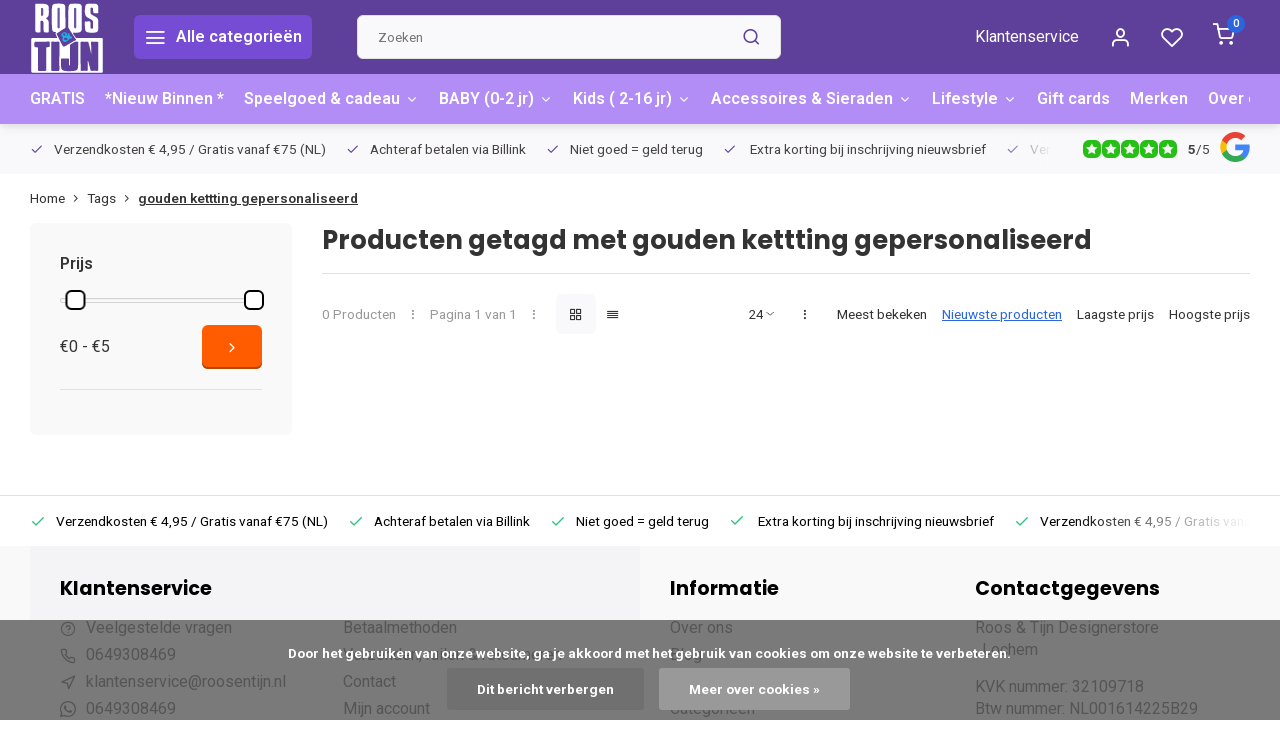

--- FILE ---
content_type: text/html;charset=utf-8
request_url: https://www.roosentijn.nl/tags/gouden-kettting-gepersonaliseerd/
body_size: 16041
content:
<!DOCTYPE html><html lang="nl"><head><meta charset="utf-8"/><!-- [START] 'blocks/head.rain' --><!--

  (c) 2008-2026 Lightspeed Netherlands B.V.
  http://www.lightspeedhq.com
  Generated: 18-01-2026 @ 13:55:26

--><link rel="canonical" href="https://www.roosentijn.nl/tags/gouden-kettting-gepersonaliseerd/"/><link rel="alternate" href="https://www.roosentijn.nl/index.rss" type="application/rss+xml" title="Nieuwe producten"/><link href="https://cdn.webshopapp.com/assets/cookielaw.css?2025-02-20" rel="stylesheet" type="text/css"/><meta name="robots" content="noodp,noydir"/><meta name="google-site-verification" content="y0TQO5mSKJ9TxqAOtblTB3nMqSrR6Js4bYQc8tMh4gY"/><meta property="og:url" content="https://www.roosentijn.nl/tags/gouden-kettting-gepersonaliseerd/?source=facebook"/><meta property="og:site_name" content="Roos &amp; Tijn Designerstore"/><meta property="og:title" content="gouden kettting gepersonaliseerd"/><meta property="og:description" content="Outlet merk babykleding en merk kinderkleding SALE tot 75% korting ,  maar ook :  Speelgoed / Sieraden / Kinderkamer /kinder tassen en meer !"/><script><!-- Meta Pixel Code --><script>
!function(f,b,e,v,n,t,s)
{if(f.fbq)return;n=f.fbq=function(){n.callMethod?
n.callMethod.apply(n,arguments):n.queue.push(arguments)};
if(!f._fbq)f._fbq=n;n.push=n;n.loaded=!0;n.version='2.0';
n.queue=[];t=b.createElement(e);t.async=!0;
t.src=v;s=b.getElementsByTagName(e)[0];
s.parentNode.insertBefore(t,s)}(window, document,'script',
'https://connect.facebook.net/en_US/fbevents.js');
fbq('init', '1847894588922659');
fbq('track', 'PageView');
</script><noscript><img height="1" width="1" style="display:none"
src="https://www.facebook.com/tr?id=1847894588922659&ev=PageView&noscript=1"
/></noscript><!-- End Meta Pixel Code --></script><!--[if lt IE 9]><script src="https://cdn.webshopapp.com/assets/html5shiv.js?2025-02-20"></script><![endif]--><!-- [END] 'blocks/head.rain' --><meta http-equiv="X-UA-Compatible" content="IE=edge" /><title>gouden kettting gepersonaliseerd - Roos &amp; Tijn Designerstore</title><meta name="description" content="Outlet merk babykleding en merk kinderkleding SALE tot 75% korting ,  maar ook :  Speelgoed / Sieraden / Kinderkamer /kinder tassen en meer !"><meta name="keywords" content="gouden, kettting, gepersonaliseerd, kinderkleding lochem, outlet kinderkleding lochem,kinderkleding sale 70%, kinderkleding sale lochem, molo outlet, outlet kinderkleding  70% korting zutphen,  leuke betaalbare kinderkleding, kinderkleding outlet web"><meta name="MobileOptimized" content="320"><meta name="HandheldFriendly" content="true"><meta name="viewport" content="width=device-width, initial-scale=1, initial-scale=1, minimum-scale=1, maximum-scale=1, user-scalable=no"><meta name="author" content="https://www.webdinge.nl/"><link rel="preload" href="https://fonts.googleapis.com/css2?family=Poppins:wght@700&amp;family=Roboto:wght@400;600;700;800;900&display=swap" as="style"><link rel="preconnect" href="https://fonts.googleapis.com"><link rel="preconnect" href="https://fonts.gstatic.com" crossorigin><link rel="dns-prefetch" href="https://fonts.googleapis.com"><link rel="dns-prefetch" href="https://fonts.gstatic.com" crossorigin><link href='https://fonts.googleapis.com/css2?family=Poppins:wght@700&amp;family=Roboto:wght@400;600;700;800;900&display=swap' rel='stylesheet'><script>
    window.CT = {
        shopId: 4792,
      	currency: 'eur',
        b2b: 0,
        knowledgebank: {
            limit: 200,
            highlight: true,
            query: ''
        },
          product_search: {
          	enabled: 0
          }
    }
</script><link rel="preconnect" href="//cdn.webshopapp.com/" crossorigin><link rel="dns-prefetch" href="//cdn.webshopapp.com/"><link rel="preload" as="style" href="https://cdn.webshopapp.com/shops/4792/themes/176948/assets/department-v3-functions.css?20251014133943"><link rel="preload" as="style" href="https://cdn.webshopapp.com/shops/4792/themes/176948/assets/theme-department-v3.css?20251014133943"><link rel="preload" as="script" href="https://cdn.webshopapp.com/shops/4792/themes/176948/assets/department-v3-functions.js?20251014133943"><link rel="preload" as="script" href="https://cdn.webshopapp.com/shops/4792/themes/176948/assets/theme-department-v3.js?20251014133943"><link rel="preload" href="https://cdn.webshopapp.com/shops/4792/themes/176948/v/1771523/assets/slide1-mobile-image.png?20230301125059" as="image" media="(max-width: 752.99px)"><link rel="preload" href="https://cdn.webshopapp.com/shops/4792/themes/176948/v/1770428/assets/slide1-tablet-image.png?20230228195937" as="image" media="(min-width: 753px) and (max-width: 991.99px)"><link rel="preload" href="https://cdn.webshopapp.com/shops/4792/themes/176948/v/1770447/assets/slide1-image.png?20230301114715" as="image" media="(min-width: 992px)"><link rel="shortcut icon" href="https://cdn.webshopapp.com/shops/4792/themes/176948/v/1687394/assets/favicon.ico?20230111171135" type="image/x-icon" /><link rel="stylesheet" href="https://cdn.webshopapp.com/shops/4792/themes/176948/assets/department-v3-functions.css?20251014133943" /><link rel="stylesheet" href="https://cdn.webshopapp.com/shops/4792/themes/176948/assets/theme-department-v3.css?20251014133943" /><script src="https://cdn.webshopapp.com/shops/4792/themes/176948/assets/jquery-3-5-1-min.js?20251014133943"></script><script>window.WEBP_ENABLED = 0</script><script>
 window.lazySizesConfig = window.lazySizesConfig || {};
 window.lazySizesConfig.lazyClass = 'lazy';
 window.lazySizesConfig.customMedia = {
    '--small': '(max-width: 752.99px)', //mob
    '--medium': '(min-width: 753px) and (max-width: 991.99px)', // tab
    '--large': '(min-width: 992px)'
 };
 document.addEventListener('lazybeforeunveil', function(e){
    var bg = e.target.getAttribute('data-bg');
    if(bg){
        e.target.style.backgroundImage = 'url(' + bg + ')';
    }
 });
</script><script type="application/ld+json">
[
  {
    "@context": "https://schema.org/",
    "@type": "Organization",
    "url": "https://www.roosentijn.nl/",
    "name": "De winkel voor groot en klein ♥  ",
    "legalName": "Roos &amp; Tijn Designerstore",
    "description": "Outlet merk babykleding en merk kinderkleding SALE tot 75% korting ,  maar ook :  Speelgoed / Sieraden / Kinderkamer /kinder tassen en meer !",
    "logo": "https://cdn.webshopapp.com/shops/4792/themes/176948/v/1687624/assets/logo.png?20230111181656",
    "image": "https://cdn.webshopapp.com/shops/4792/themes/176948/v/1770447/assets/slide1-image.png?20230301114715",
    "contactPoint": {
      "@type": "ContactPoint",
      "contactType": "Customer service",
      "telephone": "0649308469"
    },
    "address": {
      "@type": "PostalAddress",
      "streetAddress": "",
      "addressLocality": "Lochem",
      "postalCode": "",
      "addressCountry": ""
    }
    ,
    "aggregateRating": {
        "@type": "AggregateRating",
        "bestRating": "5",
        "worstRating": "1",
        "ratingValue": "5",
        "reviewCount": "2",
        "url":"https://g.page/r/CSmaakXSQD7DEAI/review"
    }
      }
  ,
  {
  "@context": "https://schema.org",
  "@type": "BreadcrumbList",
    "itemListElement": [{
      "@type": "ListItem",
      "position": 1,
      "name": "Home",
      "item": "https://www.roosentijn.nl/"
    },        {
      "@type": "ListItem",
      "position": 2,
      "name": "Tags",
      "item": "https://www.roosentijn.nl/tags/"
    },         {
      "@type": "ListItem",
      "position": 3,
      "name": "gouden kettting gepersonaliseerd",
      "item": "https://www.roosentijn.nl/tags/gouden-kettting-gepersonaliseerd/"
    }         ]
  }
              ]
</script><style>.kiyoh-shop-snippets {	display: none !important;}</style></head><body><div class="main-container end-lines"><header id="header"><div class="inner-head flex1"><div class="header flex flex-align-center flex-between container"><div class="logo flex flex-align-center  square "><a href="https://www.roosentijn.nl/" title="Roos &amp; Tijn Designerstore" ><img src="https://cdn.webshopapp.com/shops/4792/files/421526860/logo-svg.svg" alt="Roos &amp; Tijn Designerstore" width="150" height="150" class="visible-mobile visible-tablet" /><img src="https://cdn.webshopapp.com/shops/4792/files/421526860/logo-svg.svg" alt="Roos &amp; Tijn Designerstore" width="150" height="150"  class="visible-desktop" /></a><a class=" all-cats btn-hover open_side" data-mposition="left" data-menu="cat_menu" href="javascript:;"><i class="icon-menu"></i><span class="visible-desktop">Alle categorieën</span></a></div><div class="search search-desk flex1 visible-desktop"><form action="https://www.roosentijn.nl/search/" method="get"><div class="clearable-input flex"><input type="text" name="q" class="search-query" autocomplete="off" placeholder="Zoeken" value="" x-webkit-speech/><span class="clear-search" data-clear-input><i class="icon-x"></i>Wissen</span><button type="submit" class="btn"><i class="icon-search"></i></button></div></form><div class="autocomplete dropdown-menu" role="menu"><div class="products grid grid-3 container"></div><div class="notfound">Geen producten gevonden</div><div class="more container"><a class="btn btn1" href="#">Bekijk alle resultaten<span> (0)</span></a></div></div></div><div class="tools-wrap flex flex-align-center"><div class="tool service visible-desktop"><a class="flex flex-align-center btn-hover" href="https://www.roosentijn.nl/service/">Klantenservice</a></div><div class="tool myacc"><a class="flex flex-align-center btn-hover open_side" href="javascript:;" data-menu="acc_login" data-mposition="right"><i class="icon-user"></i></a></div><div class="tool wishlist"><a class="flex flex-align-center btn-hover open_side" href="javascript:;" data-menu="acc_login" data-mposition="right"><i class="icon-heart"></i></a></div><div class="tool mini-cart"><a href="javascript:;" class="flex flex-column flex-align-center btn-hover open_side" data-menu="cart" data-mposition="right"><span class="i-wrap"><span class="ccnt">0</span><i class="icon-shopping-cart"></i></span></a></div></div></div><nav id="menu" class="nav list-inline menu_style1 visible-desktop"><div class="container"><ul class="menu list-inline is_no-side limit_1000"><li class="item simple"><a href="https://www.roosentijn.nl/gratis/" title="GRATIS">GRATIS</a></li><li class="item simple"><a href="https://www.roosentijn.nl/nieuw-binnen/" title="*Nieuw Binnen *">*Nieuw Binnen *</a></li><li class="item sub use_mega"><a href="https://www.roosentijn.nl/speelgoed-cadeau/" title="Speelgoed &amp; cadeau">Speelgoed &amp; cadeau<i class="hidden-tab-ls icon-chevron-down"></i></a><div class="dropdown-menu"><ul class="col col_0"><li><a class="flex flex-between flex-align-center" href="https://www.roosentijn.nl/speelgoed-cadeau/knuffels/" title="Knuffels">Knuffels</a></li><li><a class="flex flex-between flex-align-center" href="https://www.roosentijn.nl/speelgoed-cadeau/loop-fietsjes/" title="(Loop-) Fietsjes">(Loop-) Fietsjes</a></li><li><a class="flex flex-between flex-align-center" href="https://www.roosentijn.nl/speelgoed-cadeau/speelgoed/" title="Speelgoed ">Speelgoed </a></li><li><a class="flex flex-between flex-align-center" href="https://www.roosentijn.nl/speelgoed-cadeau/cadeau-artikelen/" title="Cadeau-artikelen">Cadeau-artikelen<i class="hidden-tab-ls icon-chevron-right"></i></a><ul class="dropdown-menu ss col col_0"><li class="sub-item-title">Cadeau-artikelen</li><li><a class="flex flex-between flex-align-center" href="https://www.roosentijn.nl/speelgoed-cadeau/cadeau-artikelen/voor-mama-en-papa/" title="Voor Mama en Papa">Voor Mama en Papa<i class="icon-chevron-right"></i></a><ul class="dropdown-menu sss col col_0"><li class="sub-item-title">Voor Mama en Papa</li><li><a class="flex flex-between flex-align-center" href="https://www.roosentijn.nl/speelgoed-cadeau/cadeau-artikelen/voor-mama-en-papa/kleding/" title="Kleding">Kleding</a></li><li><a class="flex flex-between flex-align-center" href="https://www.roosentijn.nl/speelgoed-cadeau/cadeau-artikelen/voor-mama-en-papa/accessoires-en-overig/" title="Accessoires en overig">Accessoires en overig</a></li></ul></li><li><a class="flex flex-between flex-align-center" href="https://www.roosentijn.nl/speelgoed-cadeau/cadeau-artikelen/voor-jongens/" title="voor jongens">voor jongens</a></li><li><a class="flex flex-between flex-align-center" href="https://www.roosentijn.nl/speelgoed-cadeau/cadeau-artikelen/voor-meisjes/" title="voor meisjes">voor meisjes</a></li></ul></li></ul></div></li><li class="item sub use_mega"><a href="https://www.roosentijn.nl/baby-0-2-jr/" title="BABY (0-2 jr)">BABY (0-2 jr)<i class="hidden-tab-ls icon-chevron-down"></i></a><div class="dropdown-menu"><ul class="col col_1"><li><a class="flex flex-between flex-align-center" href="https://www.roosentijn.nl/baby-0-2-jr/kraamcadeautje-kopen/" title="Kraamcadeautje kopen ?">Kraamcadeautje kopen ?</a></li><li><a class="flex flex-between flex-align-center" href="https://www.roosentijn.nl/baby-0-2-jr/babykleding/" title="Babykleding">Babykleding<i class="hidden-tab-ls icon-chevron-right"></i></a><ul class="dropdown-menu ss col col_0"><li class="sub-item-title">Babykleding</li><li><a class="flex flex-between flex-align-center" href="https://www.roosentijn.nl/baby-0-2-jr/babykleding/babykleding-voor-meisje/" title="Babykleding voor meisje">Babykleding voor meisje</a></li><li><a class="flex flex-between flex-align-center" href="https://www.roosentijn.nl/baby-0-2-jr/babykleding/babykleding-voor-jongen/" title="Babykleding voor jongen">Babykleding voor jongen</a></li></ul></li><li><a class="flex flex-between flex-align-center" href="https://www.roosentijn.nl/baby-0-2-jr/baby-sieraden/" title="Baby-sieraden">Baby-sieraden</a></li><li><a class="flex flex-between flex-align-center" href="https://www.roosentijn.nl/baby-0-2-jr/baby-speelgoed/" title="Baby-speelgoed">Baby-speelgoed</a></li><li><a class="flex flex-between flex-align-center" href="https://www.roosentijn.nl/baby-0-2-jr/babykamer/" title="Babykamer">Babykamer</a></li><li><a class="flex flex-between flex-align-center" href="https://www.roosentijn.nl/baby-0-2-jr/overige/" title="Overige ">Overige </a></li></ul></div></li><li class="item sub use_mega"><a href="https://www.roosentijn.nl/kids-2-16-jr/" title="Kids ( 2-16 jr)">Kids ( 2-16 jr)<i class="hidden-tab-ls icon-chevron-down"></i></a><div class="dropdown-menu"><ul class="col col_0"><li><a class="flex flex-between flex-align-center" href="https://www.roosentijn.nl/kids-2-16-jr/jongenskleding-sale/" title="Jongenskleding Sale">Jongenskleding Sale<i class="hidden-tab-ls icon-chevron-right"></i></a><ul class="dropdown-menu ss col col_1"><li class="sub-item-title">Jongenskleding Sale</li><li><a class="flex flex-between flex-align-center" href="https://www.roosentijn.nl/kids-2-16-jr/jongenskleding-sale/jongensschoenen-en-slippers/" title="Jongensschoenen en slippers">Jongensschoenen en slippers</a></li><li><a class="flex flex-between flex-align-center" href="https://www.roosentijn.nl/kids-2-16-jr/jongenskleding-sale/kousen-en-sokken/" title="Kousen en sokken">Kousen en sokken</a></li><li><a class="flex flex-between flex-align-center" href="https://www.roosentijn.nl/kids-2-16-jr/jongenskleding-sale/jongensbroek/" title="Jongensbroek">Jongensbroek<i class="icon-chevron-right"></i></a><ul class="dropdown-menu sss col col_0"><li class="sub-item-title">Jongensbroek</li><li><a class="flex flex-between flex-align-center" href="https://www.roosentijn.nl/kids-2-16-jr/jongenskleding-sale/jongensbroek/korte-broek-voor-jongens/" title="Korte broek voor jongens">Korte broek voor jongens</a></li><li><a class="flex flex-between flex-align-center" href="https://www.roosentijn.nl/kids-2-16-jr/jongenskleding-sale/jongensbroek/lange-broek-voor-jongens/" title="Lange broek voor jongens">Lange broek voor jongens</a></li></ul></li><li><a class="flex flex-between flex-align-center" href="https://www.roosentijn.nl/kids-2-16-jr/jongenskleding-sale/kinderjassen/" title="Kinderjassen">Kinderjassen</a></li><li><a class="flex flex-between flex-align-center" href="https://www.roosentijn.nl/kids-2-16-jr/jongenskleding-sale/ondergoed/" title="Ondergoed">Ondergoed</a></li><li><a class="flex flex-between flex-align-center" href="https://www.roosentijn.nl/kids-2-16-jr/jongenskleding-sale/overhemd/" title="Overhemd">Overhemd</a></li><li><a class="flex flex-between flex-align-center" href="https://www.roosentijn.nl/kids-2-16-jr/jongenskleding-sale/kinderpyjama/" title="Kinderpyjama">Kinderpyjama</a></li><li><a class="flex flex-between flex-align-center" href="https://www.roosentijn.nl/kids-2-16-jr/jongenskleding-sale/sportkleding/" title="Sportkleding">Sportkleding</a></li><li><a class="flex flex-between flex-align-center" href="https://www.roosentijn.nl/kids-2-16-jr/jongenskleding-sale/trui-sweater/" title="Trui / sweater">Trui / sweater</a></li><li><a class="flex flex-between flex-align-center" href="https://www.roosentijn.nl/kids-2-16-jr/jongenskleding-sale/t-shirt-longsleeve-polo/" title="T-shirt / longsleeve / polo">T-shirt / longsleeve / polo</a></li><li><a class="flex flex-between flex-align-center" href="https://www.roosentijn.nl/kids-2-16-jr/jongenskleding-sale/vest-blazer-colbertje/" title="Vest / blazer / colbertje">Vest / blazer / colbertje</a></li><li><a class="flex flex-between flex-align-center" href="https://www.roosentijn.nl/kids-2-16-jr/jongenskleding-sale/zwemkleding-kind/" title="Zwemkleding  kind">Zwemkleding  kind</a></li></ul></li><li><a class="flex flex-between flex-align-center" href="https://www.roosentijn.nl/kids-2-16-jr/meisjeskleding-sale/" title="Meisjeskleding Sale">Meisjeskleding Sale<i class="hidden-tab-ls icon-chevron-right"></i></a><ul class="dropdown-menu ss col col_2"><li class="sub-item-title">Meisjeskleding Sale</li><li><a class="flex flex-between flex-align-center" href="https://www.roosentijn.nl/kids-2-16-jr/meisjeskleding-sale/meisjes-schoenen-en-slippers/" title="Meisjes schoenen en slippers">Meisjes schoenen en slippers</a></li><li><a class="flex flex-between flex-align-center" href="https://www.roosentijn.nl/kids-2-16-jr/meisjeskleding-sale/beenmode/" title="Beenmode">Beenmode<i class="icon-chevron-right"></i></a><ul class="dropdown-menu sss col col_0"><li class="sub-item-title">Beenmode</li><li><a class="flex flex-between flex-align-center" href="https://www.roosentijn.nl/kids-2-16-jr/meisjeskleding-sale/beenmode/kousen-en-sokken/" title="Kousen en sokken">Kousen en sokken</a></li><li><a class="flex flex-between flex-align-center" href="https://www.roosentijn.nl/kids-2-16-jr/meisjeskleding-sale/beenmode/leggings-maillots-etc/" title="Leggings, maillots etc.">Leggings, maillots etc.</a></li></ul></li><li><a class="flex flex-between flex-align-center" href="https://www.roosentijn.nl/kids-2-16-jr/meisjeskleding-sale/blouse/" title="Blouse">Blouse</a></li><li><a class="flex flex-between flex-align-center" href="https://www.roosentijn.nl/kids-2-16-jr/meisjeskleding-sale/meisjesbroek/" title="Meisjesbroek">Meisjesbroek<i class="icon-chevron-right"></i></a><ul class="dropdown-menu sss col col_0"><li class="sub-item-title">Meisjesbroek</li><li><a class="flex flex-between flex-align-center" href="https://www.roosentijn.nl/kids-2-16-jr/meisjeskleding-sale/meisjesbroek/korte-broek-voor-meisjes/" title="Korte broek voor meisjes">Korte broek voor meisjes</a></li><li><a class="flex flex-between flex-align-center" href="https://www.roosentijn.nl/kids-2-16-jr/meisjeskleding-sale/meisjesbroek/lange-broek-voor-meisjes/" title="Lange broek voor meisjes">Lange broek voor meisjes</a></li></ul></li><li><a class="flex flex-between flex-align-center" href="https://www.roosentijn.nl/kids-2-16-jr/meisjeskleding-sale/feestkleding-voor-kind/" title="Feestkleding voor kind">Feestkleding voor kind</a></li><li><a class="flex flex-between flex-align-center" href="https://www.roosentijn.nl/kids-2-16-jr/meisjeskleding-sale/giletje-of-spencer/" title="Giletje of spencer">Giletje of spencer</a></li><li><a class="flex flex-between flex-align-center" href="https://www.roosentijn.nl/kids-2-16-jr/meisjeskleding-sale/meisjesjassen/" title="Meisjesjassen">Meisjesjassen<i class="icon-chevron-right"></i></a><ul class="dropdown-menu sss col col_0"><li class="sub-item-title">Meisjesjassen</li><li><a class="flex flex-between flex-align-center" href="https://www.roosentijn.nl/kids-2-16-jr/meisjeskleding-sale/meisjesjassen/zomerjas/" title="Zomerjas">Zomerjas</a></li><li><a class="flex flex-between flex-align-center" href="https://www.roosentijn.nl/kids-2-16-jr/meisjeskleding-sale/meisjesjassen/winterjas/" title="Winterjas">Winterjas</a></li></ul></li><li><a class="flex flex-between flex-align-center" href="https://www.roosentijn.nl/kids-2-16-jr/meisjeskleding-sale/jumpsuit/" title="Jumpsuit">Jumpsuit</a></li><li><a class="flex flex-between flex-align-center" href="https://www.roosentijn.nl/kids-2-16-jr/meisjeskleding-sale/meisjesjurk-of-tuniek/" title="Meisjesjurk of tuniek">Meisjesjurk of tuniek</a></li><li><a class="flex flex-between flex-align-center" href="https://www.roosentijn.nl/kids-2-16-jr/meisjeskleding-sale/meisjes-ondergoed/" title="Meisjes ondergoed ">Meisjes ondergoed </a></li><li><a class="flex flex-between flex-align-center" href="https://www.roosentijn.nl/kids-2-16-jr/meisjeskleding-sale/pyjama/" title="Pyjama">Pyjama</a></li><li><a class="flex flex-between flex-align-center" href="https://www.roosentijn.nl/kids-2-16-jr/meisjeskleding-sale/rok/" title="Rok">Rok</a></li><li><a class="flex flex-between flex-align-center" href="https://www.roosentijn.nl/kids-2-16-jr/meisjeskleding-sale/sportkleding/" title="Sportkleding">Sportkleding</a></li><li><a class="flex flex-between flex-align-center" href="https://www.roosentijn.nl/kids-2-16-jr/meisjeskleding-sale/t-shirt-longsleeve-top/" title="T-shirt / longsleeve / top">T-shirt / longsleeve / top</a></li><li><a class="flex flex-between flex-align-center" href="https://www.roosentijn.nl/kids-2-16-jr/meisjeskleding-sale/trui-sweater/" title="Trui / sweater">Trui / sweater</a></li><li><a class="flex flex-between flex-align-center" href="https://www.roosentijn.nl/kids-2-16-jr/meisjeskleding-sale/vest-blazer-colbertje/" title="Vest / blazer / colbertje">Vest / blazer / colbertje</a></li><li><a class="flex flex-between flex-align-center" href="https://www.roosentijn.nl/kids-2-16-jr/meisjeskleding-sale/zwemkleding/" title="Zwemkleding">Zwemkleding</a></li></ul></li></ul></div></li><li class="item sub use_mega"><a href="https://www.roosentijn.nl/accessoires-sieraden/" title="Accessoires &amp; Sieraden">Accessoires &amp; Sieraden<i class="hidden-tab-ls icon-chevron-down"></i></a><div class="dropdown-menu"><ul class="col col_1"><li><a class="flex flex-between flex-align-center" href="https://www.roosentijn.nl/accessoires-sieraden/voor-in-je-haar/" title="Voor in je haar">Voor in je haar</a></li><li><a class="flex flex-between flex-align-center" href="https://www.roosentijn.nl/accessoires-sieraden/riem-ceintuur/" title="Riem, ceintuur">Riem, ceintuur</a></li><li><a class="flex flex-between flex-align-center" href="https://www.roosentijn.nl/accessoires-sieraden/sieraden-en-horloges/" title="Sieraden en horloges">Sieraden en horloges<i class="hidden-tab-ls icon-chevron-right"></i></a><ul class="dropdown-menu ss col col_0"><li class="sub-item-title">Sieraden en horloges</li><li><a class="flex flex-between flex-align-center" href="https://www.roosentijn.nl/accessoires-sieraden/sieraden-en-horloges/voor-kids/" title="Voor kids">Voor kids</a></li><li><a class="flex flex-between flex-align-center" href="https://www.roosentijn.nl/accessoires-sieraden/sieraden-en-horloges/voor-mama/" title="Voor mama">Voor mama</a></li><li><a class="flex flex-between flex-align-center" href="https://www.roosentijn.nl/accessoires-sieraden/sieraden-en-horloges/voor-papa/" title="Voor papa">Voor papa</a></li></ul></li><li><a class="flex flex-between flex-align-center" href="https://www.roosentijn.nl/accessoires-sieraden/mutsen-sjaals-hoeden-etc/" title="Mutsen, sjaals, hoeden etc.">Mutsen, sjaals, hoeden etc.<i class="hidden-tab-ls icon-chevron-right"></i></a><ul class="dropdown-menu ss col col_0"><li class="sub-item-title">Mutsen, sjaals, hoeden etc.</li><li><a class="flex flex-between flex-align-center" href="https://www.roosentijn.nl/accessoires-sieraden/mutsen-sjaals-hoeden-etc/voor-meisjes/" title="Voor meisjes">Voor meisjes</a></li><li><a class="flex flex-between flex-align-center" href="https://www.roosentijn.nl/accessoires-sieraden/mutsen-sjaals-hoeden-etc/voor-jongens/" title="Voor jongens">Voor jongens</a></li><li><a class="flex flex-between flex-align-center" href="https://www.roosentijn.nl/accessoires-sieraden/mutsen-sjaals-hoeden-etc/uv-zonnehoeden-opvouwbaar/" title="UV zonnehoeden opvouwbaar">UV zonnehoeden opvouwbaar</a></li></ul></li><li><a class="flex flex-between flex-align-center" href="https://www.roosentijn.nl/accessoires-sieraden/strijkapplicaties/" title="Strijkapplicaties">Strijkapplicaties</a></li><li><a class="flex flex-between flex-align-center" href="https://www.roosentijn.nl/accessoires-sieraden/zonnebrillen/" title="Zonnebrillen">Zonnebrillen</a></li></ul></div></li><li class="item sub use_mega"><a href="https://www.roosentijn.nl/lifestyle/" title="Lifestyle">Lifestyle<i class="hidden-tab-ls icon-chevron-down"></i></a><div class="dropdown-menu"><ul class="col col_0"><li><a class="flex flex-between flex-align-center" href="https://www.roosentijn.nl/lifestyle/tassen-koffers-en-rugzakken/" title="Tassen,  Koffers en Rugzakken">Tassen,  Koffers en Rugzakken<i class="hidden-tab-ls icon-chevron-right"></i></a><ul class="dropdown-menu ss col col_1"><li class="sub-item-title">Tassen,  Koffers en Rugzakken</li><li><a class="flex flex-between flex-align-center" href="https://www.roosentijn.nl/lifestyle/tassen-koffers-en-rugzakken/dames-en-heren-tassen/" title="Dames en heren tassen">Dames en heren tassen</a></li><li><a class="flex flex-between flex-align-center" href="https://www.roosentijn.nl/lifestyle/tassen-koffers-en-rugzakken/meisjestassen/" title="Meisjestassen">Meisjestassen</a></li><li><a class="flex flex-between flex-align-center" href="https://www.roosentijn.nl/lifestyle/tassen-koffers-en-rugzakken/jongenstassen/" title="Jongenstassen">Jongenstassen</a></li><li><a class="flex flex-between flex-align-center" href="https://www.roosentijn.nl/lifestyle/tassen-koffers-en-rugzakken/luiertassen/" title="Luiertassen">Luiertassen</a></li><li><a class="flex flex-between flex-align-center" href="https://www.roosentijn.nl/lifestyle/tassen-koffers-en-rugzakken/toilet-make-up-tablet-tasjes/" title="Toilet-, make-up - tablet tasjes ">Toilet-, make-up - tablet tasjes </a></li><li><a class="flex flex-between flex-align-center" href="https://www.roosentijn.nl/lifestyle/tassen-koffers-en-rugzakken/kinder-portemonnee/" title="Kinder portemonnee ">Kinder portemonnee </a></li></ul></li><li><a class="flex flex-between flex-align-center" href="https://www.roosentijn.nl/lifestyle/wonen-slapen-eten/" title="Wonen / Slapen / Eten">Wonen / Slapen / Eten<i class="hidden-tab-ls icon-chevron-right"></i></a><ul class="dropdown-menu ss col col_0"><li class="sub-item-title">Wonen / Slapen / Eten</li><li><a class="flex flex-between flex-align-center" href="https://www.roosentijn.nl/lifestyle/wonen-slapen-eten/meubels-en-verlichting/" title="Meubels en verlichting">Meubels en verlichting</a></li><li><a class="flex flex-between flex-align-center" href="https://www.roosentijn.nl/lifestyle/wonen-slapen-eten/decoratie-muurstickers-behang/" title="Decoratie / muurstickers/behang">Decoratie / muurstickers/behang</a></li><li><a class="flex flex-between flex-align-center" href="https://www.roosentijn.nl/lifestyle/wonen-slapen-eten/beddengoed/" title="Beddengoed">Beddengoed</a></li><li><a class="flex flex-between flex-align-center" href="https://www.roosentijn.nl/lifestyle/wonen-slapen-eten/broodtrommels-en-snackdoosjes/" title="Broodtrommels en snackdoosjes">Broodtrommels en snackdoosjes</a></li></ul></li><li><a class="flex flex-between flex-align-center" href="https://www.roosentijn.nl/lifestyle/hippe-zwembandjes-voor-klein-en-groot/" title="Hippe zwembandjes voor klein en groot">Hippe zwembandjes voor klein en groot</a></li><li><a class="flex flex-between flex-align-center" href="https://www.roosentijn.nl/lifestyle/stationary-kaartjes-en-boeken/" title="Stationary, kaartjes en boeken">Stationary, kaartjes en boeken</a></li></ul></div></li><li class="item"><a href="https://www.roosentijn.nl/buy-gift-card/" title="Gift cards">Gift cards</a></li><li class="item ext"><a href="https://www.roosentijn.nl/brands/" title="Merken">Merken</a></li><li class="item ext"><a href="https://www.roosentijn.nl/service/about/" title="Over ons">Over ons</a></li><li class="item ext"><a href="https://www.roosentijn.nl/blogs/http-wwwroosentijnnl-blogs/" title="Blog">Blog</a></li></ul></div></nav></div><div class="search visible-mobile visible-tablet search-mob"><form action="https://www.roosentijn.nl/search/" method="get"><div class="clearable-input flex"><input type="text" name="q" class="search-query" autocomplete="off" placeholder="Zoeken" value="" x-webkit-speech/><span class="clear-search" data-clear-input><i class="icon-x"></i>Wissen</span><span class="btn"><i class="icon-search"></i></span></div></form><a class="flex flex-align-center btn-hover" href="https://www.roosentijn.nl/service/"><i class="icon-help-circle"></i></a><a href="javascript:;" title="Vergelijk producten" class="open_side compare-trigger  hidden-desktop" data-menu="compare" data-mposition="right"><i class="icon-sliders icon_w_text"></i><span class="comp-cnt">0</span></a></div></header><div id="top"><div class="top container flex flex-align-center flex-between"><div class="usp-car swiper normal carloop_1" 
         id="carousel551938058" 
         data-sw-loop="true"         data-sw-auto="true"
      ><div class="swiper-wrapper"><div class="usp swiper-slide"><a href="https://www.roosentijn.nl/service/" title="Verzendkosten € 4,95 / Gratis vanaf  €75 (NL)"><i class=" icon-check icon_w_text"></i><span class="usp-text">
               Verzendkosten € 4,95 / Gratis vanaf  €75 (NL)
               <span class="usp-subtext"></span></span></a></div><div class="usp swiper-slide"><a href="https://www.roosentijn.nl/service/payment-methods/" title="Achteraf betalen via Billink"><i class=" icon-check icon_w_text"></i><span class="usp-text">
               Achteraf betalen via Billink
               <span class="usp-subtext"></span></span></a></div><div class="usp swiper-slide"><a href="https://www.roosentijn.nl/service/shipping-returns/" title="Niet goed = geld terug"><i class=" icon-check icon_w_text"></i><span class="usp-text">
               Niet goed = geld terug
               <span class="usp-subtext"></span></span></a></div><div class="usp swiper-slide"><i class=" icon-check icon_w_text"></i><span class="usp-text">
               Extra korting bij inschrijving nieuwsbrief
               <span class="usp-subtext"></span></span></div></div></div><div class="visible-desktop visible-tablet score-wrap-shadow"><div class="swipe__overlay swipe-module__overlay--end"></div><div class="shop-score review flex "><div class="item-rating flex"><span class="star icon-star-full211 on"></span><span class="star icon-star-full211 on"></span><span class="star icon-star-full211 on"></span><span class="star icon-star-full211 on"></span><span class="star icon-star-full211 on"></span></div><div class="text"><b>5</b>/<em>5</em><a class="visible-desktop" href="https://g.page/r/CSmaakXSQD7DEAI/review"><picture><img src="https://cdn.webshopapp.com/assets/blank.gif?2025-02-20" data-src="https://cdn.webshopapp.com/shops/4792/themes/176948/assets/tm-google.svg?20251014133943" alt="tm-google" width="30" height="30" class="lazy"/></picture></a></div><a class="abs-link" target="_blank" href="https://g.page/r/CSmaakXSQD7DEAI/review"></a></div></div></div></div><div class="page-container collection"><div class="container"><div class="breadcrumb-container flex flex-align-center flex-wrap"><a class="go-back hidden-desktop" href="javascript: history.go(-1)"><i class="icon-chevron-left icon_w_text"></i>Terug</a><a class="visible-desktop " href="https://www.roosentijn.nl/" title="Home">Home<i class="icon-chevron-right"></i></a><a href="https://www.roosentijn.nl/tags/" class="visible-desktop ">Tags<i class="icon-chevron-right"></i></a><a href="https://www.roosentijn.nl/tags/gouden-kettting-gepersonaliseerd/" class="visible-desktop active">gouden kettting gepersonaliseerd</a></div><div class="main-content with-sidebar flex"><aside class="mobile-menu-side" data-menu="filters"><div class="section-title flex flex-align-center flex-between visible-mobile"><span class="title flex1"><span class="added_title"></span>Filters</span><a class="close-btn" href="javascript:;" data-slide="close"><i class="icon-x"></i></a></div><div class="filters-aside with-contrast"><form action="https://www.roosentijn.nl/tags/gouden-kettting-gepersonaliseerd/" method="get" id="filter_form"><input type="hidden" name="mode" value="grid" id="filter_form_mode_1111562891" /><input type="hidden" name="limit" value="24" id="filter_form_limit_836956665" /><input type="hidden" name="sort" value="newest" id="filter_form_sort_1580590391" /><input type="hidden" name="max" value="5" id="filter_form_max" /><input type="hidden" name="min" value="0" id="filter_form_min" /><div class="filters"><div class="filter dropdown pricing"><span class="title" >Prijs</span><ul class=" inner checkbox"><li class="filter-wrap flex flex-align-center flex-column"><div class="sidebar-filter"><div class="sidebar-filter-range"><div id="slider-handles" class="p-slider noUi-extended"></div></div><div class="flex flex-align-center flex-between"><span id="slider-step-value"></span><button type="submit" class="price-btn btn btn3"><i class="icon-chevron-right"></i></button></div></div></li></ul></div><a class="submit_filters btn btn1" href="javascript:;">View <span class="filter_count">0</span> results</a></div></form><div class="mob-filter-sub hidden-desktop"><a href="javascript:;" class="submit_filters">View <span class="filter_count">0</span> results</a></div></div></aside><div class="inner-content"><div class="collection-title"><h1 class="title">
                  Producten getagd met gouden kettting gepersonaliseerd
               </h1></div><div class="mob-tools flex flex-align-center flex-between hidden-desktop"><span class="mob-filters btn btn1 visible-mobile visible-tablet" data-menu="filters" data-mposition="left"><i class="icon_w_text icon-sliders"></i>Filters</span></div><div class="category-toolbar visible-desktop"><form action="https://www.roosentijn.nl/tags/gouden-kettting-gepersonaliseerd/" method="get" id="filter_form_2" class="tools-wrap flex1 flex flex-align-center flex-between "><input type="hidden" name="mode" value="grid" id="filter_form_mode" /><div class="flex flex-align-center"><span class="col-c">0 Producten<i class="icon_w_text text_w_icon icon-more-vertical"></i>Pagina 1 van 1<i class="icon_w_text text_w_icon icon-more-vertical"></i></span><div class="view-box visible-desktop flex"><a href="https://www.roosentijn.nl/tags/gouden-kettting-gepersonaliseerd/" class="active btn-hover"><i class="icon-grid"></i></a><a href="https://www.roosentijn.nl/tags/gouden-kettting-gepersonaliseerd/?mode=list" ><i class="icon-align-justify"></i></a></div></div><div class="flex flex-align-center"><div class="view-count-box visible-desktop custom-select"><select name="limit" id="limit"><option value="4">4</option><option value="8">8</option><option value="12">12</option><option value="16">16</option><option value="20">20</option><option value="24" selected="selected">24</option><option value="48">48</option><option value="96">96</option></select></div><div class="sort-box flex flex-align-center"><i class="icon_w_text text_w_icon icon-more-vertical"></i><label ><input type="radio" name="sort" value="popular" >
                  Meest bekeken
            		</label><label class="active"><input type="radio" name="sort" value="newest" checked>
                  Nieuwste producten
            		</label><label ><input type="radio" name="sort" value="lowest" >
                  Laagste prijs
            		</label><label ><input type="radio" name="sort" value="highest" >
                  Hoogste prijs
            		</label></div></div></form></div><div class="products-area grid grid-4 "></div></div></div></div></div><footer id="footer" ><div class="footer-usps"><div class="container"><div class="flex flex-align-center"><div class="usp-car swiper normal carloop_1 is-start" id="carousel1799984763" 
           data-sw-loop="true"           data-sw-auto="true"
        ><div class="swiper-wrapper"><div class="usp swiper-slide"><a href="https://www.roosentijn.nl/service/" title="Verzendkosten € 4,95 / Gratis vanaf  €75 (NL)"><i class=" icon-check icon_w_text"></i><span class="usp-text">
                 Verzendkosten € 4,95 / Gratis vanaf  €75 (NL)
                 <span class="usp-subtext"></span></span></a></div><div class="usp swiper-slide"><a href="https://www.roosentijn.nl/service/payment-methods/" title="Achteraf betalen via Billink"><i class=" icon-check icon_w_text"></i><span class="usp-text">
                 Achteraf betalen via Billink
                 <span class="usp-subtext"></span></span></a></div><div class="usp swiper-slide"><a href="https://www.roosentijn.nl/service/shipping-returns/" title="Niet goed = geld terug"><i class=" icon-check icon_w_text"></i><span class="usp-text">
                 Niet goed = geld terug
                 <span class="usp-subtext"></span></span></a></div><div class="usp swiper-slide"><i class=" icon-check icon_w_text"></i><span class="usp-text">
                 Extra korting bij inschrijving nieuwsbrief
                 <span class="usp-subtext"></span></span></div></div><div class="swipe__overlay swipe-module__overlay--end"></div></div></div></div></div><div class="footer-columns"><div class="container flex flex-wrap"><div class="cust-service contact-links flex2 flex flex-column"><span class="title opening flex flex-align-center">Klantenservice</span><div class="cust-col-wrap flex"><div class="flex1 flex flex-column"><div class="service-block flex flex-align-center"><i class="serv-icon icon-help-circle icon_w_text"></i><a href="https://www.roosentijn.nl/service/#faq" class="flex flex-align-center">Veelgestelde vragen</a></div><div class="service-block flex flex-align-center"><i class="serv-icon icon-phone icon_w_text"></i><a href="tel:0649308469">0649308469</a></div><div class="service-block flex flex-align-center"><i class="serv-icon icon-navigation icon_w_text"></i><a href="/cdn-cgi/l/email-protection#117a7d707f65747f6274636778727451637e7e62747f65787b7f3f7f7d"><span class="__cf_email__" data-cfemail="741f18151a00111a071106021d171134061b1b07111a001d1e1a5a1a18">[email&#160;protected]</span></a></div><div class="service-block flex flex-align-center"><i class="serv-icon icon-whatsapp icon_w_text"></i><a href="https://wa.me/0649308469">0649308469</a></div></div><div class="flex1 flex flex-column hidden-mobile"><a href="https://www.roosentijn.nl/service/payment-methods/" title="Betaalmethoden">Betaalmethoden</a><a href="https://www.roosentijn.nl/service/shipping-returns/" title="Verzenden, ruilen &amp; retourneren">Verzenden, ruilen &amp; retourneren</a><a href="https://www.roosentijn.nl/service/" title="Klantenservice &amp; Veelgestelde Vragen">Contact</a><a href="https://www.roosentijn.nl/account/" title="Mijn account">Mijn account</a></div></div></div><div class="flex1 flex flex-column visible-mobile cust-service is-usefull"><span class="title  flex flex-between flex-align-center">Handige links<i class="btn-hover icon-chevron-down hidden-desktop"></i></span><div class="flex1 flex flex-column toggle"><a href="https://www.roosentijn.nl/service/payment-methods/" title="Betaalmethoden">Betaalmethoden</a><a href="https://www.roosentijn.nl/service/shipping-returns/" title="Verzenden, ruilen &amp; retourneren">Verzenden, ruilen &amp; retourneren</a><a href="https://www.roosentijn.nl/service/" title="Klantenservice &amp; Veelgestelde Vragen">Contact</a><a href="https://www.roosentijn.nl/account/" title="Mijn account">Mijn account</a></div></div><div class="info-links flex1 flex flex-column cust-service"><span class="title  flex flex-between flex-align-center">Informatie<i class="btn-hover icon-chevron-down  hidden-desktop"></i></span><div class="flex1 flex flex-column toggle"><a href="https://www.roosentijn.nl/service/about/" title="Over ons">Over ons</a><a href="https://www.roosentijn.nl/blogs/http-wwwroosentijnnl-blogs/" title="Blog">Blog</a><a href="https://www.roosentijn.nl/brands/" title="Merken">Merken</a><a href="https://www.roosentijn.nl/catalog/" title="Categorieën">Categorieën</a></div></div><div class="footer-company cust-service flex1 flex flex-column"><span class="title  flex flex-between flex-align-center">Contactgegevens<i class="btn-hover icon-chevron-down  hidden-desktop"></i></span><div class="cust-col-wrap flex toggle"><div class="text addre flex flex-column"><span>Roos &amp; Tijn Designerstore</span><span></span><span>, Lochem</span><span></span><span class="kvk">KVK nummer: 32109718</span><span class="kvk">Btw nummer: NL001614225B29</span></div></div></div></div></div><div class="footer-newsletter"><div class="container flex flex-align-center flex-between flex-wrap"><form id="form-newsletter" action="https://www.roosentijn.nl/account/newsletter/" method="post" class="flex flex-align-center flex2 flex-wrap"><span class="title">Extra korting op je bestelling ? Schrijf je in voor onze nieuwsbrief !</span><input type="hidden" name="key" value="f40788920f0843304418adba0922b239" /><div class="flex flex-align-center"><input type="text" name="email" tabindex="2" placeholder="E-mail adres" class="form-control"/><button type="submit" class="btn btn1">Abonneer</button></div></form><div class="socials flex flex-align-center flex1 flex-wrap"><a href="https://www.facebook.com/RoosEnTijn.nl" class="btn-hover" title="Facebook" target="_blank" rel="noopener"><i class="icon-fb"></i></a><a href="https://www.instagram.com/RoosEnTijn.nl" class="btn-hover" target="_blank" rel="noopener"><i class=" icon-instagram"></i></a><a href="https://www.twitter.com/RoosEnTijn" class="btn-hover" target="_blank" rel="noopener"><i class=" icon-twitter"></i></a><a href="https://www.Pinterest.com/RoosEnTijn" class="btn-hover" target="_blank" rel="noopener"><i class="icon-pinterest1"></i></a></div></div></div><div class="copyright"><div class="container flex flex-between flex-column"><div class="c-links flex flex-column"><div class="extra-links"><a title="Algemene Voorwaarden" href="https://www.roosentijn.nl/service/general-terms-conditions/">Algemene Voorwaarden</a><a title="Disclaimer" href="https://www.roosentijn.nl/service/disclaimer/">Disclaimer</a><a title="Privacy Policy" href="https://www.roosentijn.nl/service/privacy-policy/">Privacy Policy</a><a title="Sitemap" href="https://www.roosentijn.nl/sitemap/">Sitemap</a></div><div class="theme-by">&#169; Roos &amp; Tijn Designerstore<span>- Theme made by <a rel="nofollow" style="color:#ff6000;!important" title="Webdinge.nl" href="https://www.webdinge.nl">Webdinge</a></span></div></div><div class="payments flex flex-align-center flex-wrap"><a href="https://www.roosentijn.nl/service/payment-methods/" title="Bank transfer" class="paym"><picture><img src="https://cdn.webshopapp.com/assets/blank.gif?2025-02-20" data-src="https://cdn.webshopapp.com/shops/4792/themes/176948/assets/p-banktransfer.png?20251014133943" alt="Bank transfer" width="40" height="28" class="lazy"/></picture></a><a href="https://www.roosentijn.nl/service/payment-methods/" title="Pin" class="paym"><picture><img src="https://cdn.webshopapp.com/assets/blank.gif?2025-02-20" data-src="https://cdn.webshopapp.com/shops/4792/themes/176948/assets/p-pin.png?20251014133943" alt="Pin" width="40" height="28" class="lazy"/></picture></a><a href="https://www.roosentijn.nl/service/payment-methods/" title="Cash" class="paym"><picture><img src="https://cdn.webshopapp.com/assets/blank.gif?2025-02-20" data-src="https://cdn.webshopapp.com/shops/4792/themes/176948/assets/p-cash.png?20251014133943" alt="Cash" width="40" height="28" class="lazy"/></picture></a><a href="https://www.roosentijn.nl/service/payment-methods/" title="Credit Card" class="paym"><picture><img src="https://cdn.webshopapp.com/assets/blank.gif?2025-02-20" data-src="https://cdn.webshopapp.com/shops/4792/themes/176948/assets/p-creditcard.png?20251014133943" alt="Credit Card" width="40" height="28" class="lazy"/></picture></a><a href="https://www.roosentijn.nl/service/payment-methods/" title="iDEAL" class="paym"><picture><img src="https://cdn.webshopapp.com/assets/blank.gif?2025-02-20" data-src="https://cdn.webshopapp.com/shops/4792/themes/176948/assets/p-ideal.png?20251014133943" alt="iDEAL" width="40" height="28" class="lazy"/></picture></a><a href="https://www.roosentijn.nl/service/payment-methods/" title="Bancontact" class="paym"><picture><img src="https://cdn.webshopapp.com/assets/blank.gif?2025-02-20" data-src="https://cdn.webshopapp.com/shops/4792/themes/176948/assets/p-mistercash.png?20251014133943" alt="Bancontact" width="40" height="28" class="lazy"/></picture></a></div></div></div></footer></div><div class="menu--overlay"></div><link rel="stylesheet" media="print" onload="this.media='all'; this.onload=null;" href="https://cdn.webshopapp.com/shops/4792/themes/176948/assets/jquery-fancybox-min.css?20251014133943"><link rel="stylesheet" media="print" onload="this.media='all'; this.onload=null;" href="https://cdn.webshopapp.com/shops/4792/themes/176948/assets/custom.css?20251014133943"><script data-cfasync="false" src="/cdn-cgi/scripts/5c5dd728/cloudflare-static/email-decode.min.js"></script><script src="https://cdn.webshopapp.com/shops/4792/themes/176948/assets/department-v3-functions.js?20251014133943" defer></script><script src="https://cdn.webshopapp.com/shops/4792/themes/176948/assets/theme-department-v3.js?20251014133943" defer></script><script src="https://cdn.webshopapp.com/shops/4792/themes/176948/assets/jquery-fancybox-min.js?20251014133943" defer></script><script src="https://cdn.webshopapp.com/shops/4792/themes/176948/assets/swiper-min.js?20251014133943" defer></script><script>
     var ajaxTranslations = {"Monday":"Maandag","Tuesday":"Dinsdag","Wednesday":"Woensdag","Thursday":"Donderdag","Friday":"Vrijdag","Saturday":"Zaterdag","Sunday":"Zondag","stock_text_backorder":"stock_text_backorder","VAT":"btw","Online and in-store prices may differ":"Prijzen online en in de winkel kunnen verschillen","Stock information is currently unavailable for this product. Please try again later.":"Er is op dit moment geen voorraadinformatie beschikbaar voor dit product. Probeer het later opnieuw.","Last updated":"Laatst bijgewerkt","Today at":"Vandaag om","Sold out":"Uitverkocht","Online":"Online","Away":"Away","Offline":"Offline","Open chat":"Open chat","Leave a message":"Stuur ons een bericht","Available in":"Available in","Excl. VAT":"Excl. btw","Incl. VAT":"Incl. btw","Brands":"Merken","Popular products":"Populaire producten","Newest products":"Nieuwste producten","Products":"Producten","Free":"Gratis","Now opened":"Now opened","Visiting hours":"Openingstijden","View product":"Bekijk product","Show":"Toon","Hide":"Verbergen","Total":"Totaal","Add":"Toevoegen","Wishlist":"Verlanglijst","Information":"Informatie","Add to wishlist":"Aan verlanglijst toevoegen","Compare":"Vergelijk","Add to compare":"Toevoegen om te vergelijken","Items":"Artikelen","Related products":"Gerelateerde producten","Article number":"Artikelnummer","Brand":"Merk","Availability":"Beschikbaarheid","Delivery time":"Levertijd","In stock":"Op voorraad","Out of stock":"Tijdelijk niet op voorraad","Sale":"Sale","Quick shop":"Quick shop","Edit":"Bewerken","Checkout":"Bestellen","Unit price":"Stukprijs","Make a choice":"Maak een keuze","reviews":"reviews","Qty":"Aantal","More info":"Meer info","Continue shopping":"Ga verder met winkelen","This article has been added to your cart":"This article has been added to your cart","has been added to your shopping cart":"is toegevoegd aan uw winkelwagen","Delete":"Verwijderen","Reviews":"Reviews","Read more":"Lees meer","Read less":"Lees minder","Discount":"Korting","Save":"Opslaan","Description":"Beschrijving","Your cart is empty":"Uw winkelwagen is leeg","Year":"Jaar","Month":"Maand","Day":"Dag","Hour":"Hour","Minute":"Minute","Days":"Dagen","Hours":"Uur","Minutes":"Minuten","Seconds":"Seconden","Select":"Kiezen","Search":"Zoeken","Show more":"Toon meer","Show less":"Toon minder","Deal expired":"Actie verlopen","Open":"Open","Closed":"Gesloten","Next":"Volgende","Previous":"Vorige","View cart":"Bekijk winkelwagen","Live chat":"Live chat","":""},
    cust_serv_today = 'Closed',
      	shop_locale = 'nl-NL',
      		searchUrl = 'https://www.roosentijn.nl/search/',
         compareUrl = 'https://www.roosentijn.nl/compare/',
            shopUrl = 'https://www.roosentijn.nl/',
shop_domains_assets = 'https://cdn.webshopapp.com/shops/4792/themes/176948/assets/', 
         dom_static = 'https://cdn.webshopapp.com/shops/004792/',
       second_image = '1',
        amt_reviews = false,
          shop_curr = '€',
          hide_curr = true,
          			b2b = '',
   headlines_height = 1080,
setting_hide_review_stars = '0',
   show_stock_level = '0',
             strict = '',
         img_greyed = '0',
     hide_brandname = '0',
            img_reg = '240x200',
            img_dim = 'x2',
         img_border = 'small square',
     		wishlistUrl = 'https://www.roosentijn.nl/account/wishlist/',
        		account = false;
                        </script><link rel="stylesheet" media="print" onload="this.onload=null;this.removeAttribute('media');" href="https://cdn.webshopapp.com/shops/4792/themes/176948/assets/nouislider-min.css?20251014133943"><script src="https://cdn.webshopapp.com/shops/4792/themes/176948/assets/nouislider-min.js?20251014133943" defer></script><script>
    $(function() {
        var sliders = document.getElementsByClassName('p-slider');
        var sliderValueElement = document.getElementById('slider-step-value');
        for ( var i = 0; i < sliders.length; i++ ) {
          noUiSlider.create(sliders[i], {
            start: [ 0, 5 ],
            format: wNumb({
              decimals:0,
              thousand: '',
              prefix: '€',
            }),
            range: {
                'min': [ 0 ],
                'max': [ 5 ]
            },
            tooltips: false,
         });
         sliders[i].noUiSlider.on('update', function( values, handle ) {
            var minVal = document.getElementById('filter_form_min');
            var maxVal = document.getElementById('filter_form_max');
            minVal.value = values[0].replace('€', '')
            maxVal.value = values[1].replace('€', '')
            sliderValueElement.innerHTML = values.join(' - ');
          });
        }
    });
  </script><a href="javascript:;" title="Vergelijk producten" class="visible-desktop open_side compare-trigger " data-menu="compare" data-mposition="right">Vergelijk producten<span class="comp-cnt">0</span></a><aside class="mob-men-slide left_handed"><div data-menu="cat_menu"><div class="sideMenu"><div class="section-title flex flex-align-center flex-between"><span class="title flex1">Categorieën</span><a class="close-btn" href="javascript:;" data-slide="close"><i class="icon-x"></i></a></div><a href="https://www.roosentijn.nl/gratis/" title="GRATIS" class="nav-item is-cat  flex flex-align-center flex-between">GRATIS</a><a href="https://www.roosentijn.nl/nieuw-binnen/" title="*Nieuw Binnen *" class="nav-item is-cat  flex flex-align-center flex-between">*Nieuw Binnen *</a><a href="https://www.roosentijn.nl/speelgoed-cadeau/" title="Speelgoed &amp; cadeau" class="nav-item is-cat has-children flex flex-align-center flex-between">Speelgoed &amp; cadeau<i class="btn-hover icon-chevron-right" data-slide="forward"></i></a><div class="subsection section-content"><div class="section-title flex flex-align-center flex-between"><span class="title flex1">Speelgoed &amp; cadeau</span><a class="close-btn" href="javascript:;" data-slide="close"><i class="icon-x"></i></a></div><a href="#" data-slide="back" class="btn-hover go-back flex flex-align-center"><i class="icon-chevron-left icon_w_text"></i>Terug naar categorieën</a><a href="https://www.roosentijn.nl/speelgoed-cadeau/knuffels/" title="Knuffels" class="nav-item is-cat  flex flex-align-center flex-between">
          Knuffels 
      	</a><a href="https://www.roosentijn.nl/speelgoed-cadeau/loop-fietsjes/" title="(Loop-) Fietsjes" class="nav-item is-cat  flex flex-align-center flex-between">
          (Loop-) Fietsjes 
      	</a><a href="https://www.roosentijn.nl/speelgoed-cadeau/speelgoed/" title="Speelgoed " class="nav-item is-cat  flex flex-align-center flex-between">
          Speelgoed  
      	</a><a href="https://www.roosentijn.nl/speelgoed-cadeau/cadeau-artikelen/" title="Cadeau-artikelen" class="nav-item is-cat has-children flex flex-align-center flex-between">
          Cadeau-artikelen<i class="btn-hover icon-chevron-right" data-slide="forward"></i></a><div class="subsection section-content"><div class="section-title flex flex-align-center flex-between"><span class="title flex1">Cadeau-artikelen</span><a class="close-btn" href="javascript:;" data-slide="close"><i class="icon-x"></i></a></div><a href="#" data-slide="back" class="btn-hover go-back flex flex-align-center"><i class="icon-chevron-left icon_w_text"></i>Terug naar speelgoed &amp; cadeau</a><a href="https://www.roosentijn.nl/speelgoed-cadeau/cadeau-artikelen/voor-mama-en-papa/" title="Voor Mama en Papa" class="nav-item is-cat has-children flex flex-align-center flex-between">Voor Mama en Papa
                                  <i class="btn-hover icon-chevron-right" data-slide="forward"></i></a><div class="subsection section-content"><div class="section-title flex flex-align-center flex-between"><span class="title flex1">Voor Mama en Papa</span><a class="close-btn" href="javascript:;" data-slide="close"><i class="icon-x"></i></a></div><a href="#" data-slide="back" class="btn-hover go-back flex flex-align-center"><i class="icon-chevron-left icon_w_text"></i>Terug naar cadeau-artikelen</a><a href="https://www.roosentijn.nl/speelgoed-cadeau/cadeau-artikelen/voor-mama-en-papa/kleding/" title="Kleding" class="nav-item is-cat   flex flex-align-center flex-between">Kleding</a><a href="https://www.roosentijn.nl/speelgoed-cadeau/cadeau-artikelen/voor-mama-en-papa/accessoires-en-overig/" title="Accessoires en overig" class="nav-item is-cat   flex flex-align-center flex-between">Accessoires en overig</a></div><a href="https://www.roosentijn.nl/speelgoed-cadeau/cadeau-artikelen/voor-jongens/" title="voor jongens" class="nav-item is-cat  flex flex-align-center flex-between">voor jongens
                              </a><a href="https://www.roosentijn.nl/speelgoed-cadeau/cadeau-artikelen/voor-meisjes/" title="voor meisjes" class="nav-item is-cat  flex flex-align-center flex-between">voor meisjes
                              </a></div></div><a href="https://www.roosentijn.nl/baby-0-2-jr/" title="BABY (0-2 jr)" class="nav-item is-cat has-children flex flex-align-center flex-between">BABY (0-2 jr)<i class="btn-hover icon-chevron-right" data-slide="forward"></i></a><div class="subsection section-content"><div class="section-title flex flex-align-center flex-between"><span class="title flex1">BABY (0-2 jr)</span><a class="close-btn" href="javascript:;" data-slide="close"><i class="icon-x"></i></a></div><a href="#" data-slide="back" class="btn-hover go-back flex flex-align-center"><i class="icon-chevron-left icon_w_text"></i>Terug naar categorieën</a><a href="https://www.roosentijn.nl/baby-0-2-jr/kraamcadeautje-kopen/" title="Kraamcadeautje kopen ?" class="nav-item is-cat  flex flex-align-center flex-between">
          Kraamcadeautje kopen ? 
      	</a><a href="https://www.roosentijn.nl/baby-0-2-jr/babykleding/" title="Babykleding" class="nav-item is-cat has-children flex flex-align-center flex-between">
          Babykleding<i class="btn-hover icon-chevron-right" data-slide="forward"></i></a><div class="subsection section-content"><div class="section-title flex flex-align-center flex-between"><span class="title flex1">Babykleding</span><a class="close-btn" href="javascript:;" data-slide="close"><i class="icon-x"></i></a></div><a href="#" data-slide="back" class="btn-hover go-back flex flex-align-center"><i class="icon-chevron-left icon_w_text"></i>Terug naar baby (0-2 jr)</a><a href="https://www.roosentijn.nl/baby-0-2-jr/babykleding/babykleding-voor-meisje/" title="Babykleding voor meisje" class="nav-item is-cat  flex flex-align-center flex-between">Babykleding voor meisje
                              </a><a href="https://www.roosentijn.nl/baby-0-2-jr/babykleding/babykleding-voor-jongen/" title="Babykleding voor jongen" class="nav-item is-cat  flex flex-align-center flex-between">Babykleding voor jongen
                              </a></div><a href="https://www.roosentijn.nl/baby-0-2-jr/baby-sieraden/" title="Baby-sieraden" class="nav-item is-cat  flex flex-align-center flex-between">
          Baby-sieraden 
      	</a><a href="https://www.roosentijn.nl/baby-0-2-jr/baby-speelgoed/" title="Baby-speelgoed" class="nav-item is-cat  flex flex-align-center flex-between">
          Baby-speelgoed 
      	</a><a href="https://www.roosentijn.nl/baby-0-2-jr/babykamer/" title="Babykamer" class="nav-item is-cat  flex flex-align-center flex-between">
          Babykamer 
      	</a><a href="https://www.roosentijn.nl/baby-0-2-jr/overige/" title="Overige " class="nav-item is-cat  flex flex-align-center flex-between">
          Overige  
      	</a></div><a href="https://www.roosentijn.nl/kids-2-16-jr/" title="Kids ( 2-16 jr)" class="nav-item is-cat has-children flex flex-align-center flex-between">Kids ( 2-16 jr)<i class="btn-hover icon-chevron-right" data-slide="forward"></i></a><div class="subsection section-content"><div class="section-title flex flex-align-center flex-between"><span class="title flex1">Kids ( 2-16 jr)</span><a class="close-btn" href="javascript:;" data-slide="close"><i class="icon-x"></i></a></div><a href="#" data-slide="back" class="btn-hover go-back flex flex-align-center"><i class="icon-chevron-left icon_w_text"></i>Terug naar categorieën</a><a href="https://www.roosentijn.nl/kids-2-16-jr/jongenskleding-sale/" title="Jongenskleding Sale" class="nav-item is-cat has-children flex flex-align-center flex-between">
          Jongenskleding Sale<i class="btn-hover icon-chevron-right" data-slide="forward"></i></a><div class="subsection section-content"><div class="section-title flex flex-align-center flex-between"><span class="title flex1">Jongenskleding Sale</span><a class="close-btn" href="javascript:;" data-slide="close"><i class="icon-x"></i></a></div><a href="#" data-slide="back" class="btn-hover go-back flex flex-align-center"><i class="icon-chevron-left icon_w_text"></i>Terug naar kids ( 2-16 jr)</a><a href="https://www.roosentijn.nl/kids-2-16-jr/jongenskleding-sale/jongensschoenen-en-slippers/" title="Jongensschoenen en slippers" class="nav-item is-cat  flex flex-align-center flex-between">Jongensschoenen en slippers
                              </a><a href="https://www.roosentijn.nl/kids-2-16-jr/jongenskleding-sale/kousen-en-sokken/" title="Kousen en sokken" class="nav-item is-cat  flex flex-align-center flex-between">Kousen en sokken
                              </a><a href="https://www.roosentijn.nl/kids-2-16-jr/jongenskleding-sale/jongensbroek/" title="Jongensbroek" class="nav-item is-cat has-children flex flex-align-center flex-between">Jongensbroek
                                  <i class="btn-hover icon-chevron-right" data-slide="forward"></i></a><div class="subsection section-content"><div class="section-title flex flex-align-center flex-between"><span class="title flex1">Jongensbroek</span><a class="close-btn" href="javascript:;" data-slide="close"><i class="icon-x"></i></a></div><a href="#" data-slide="back" class="btn-hover go-back flex flex-align-center"><i class="icon-chevron-left icon_w_text"></i>Terug naar jongenskleding sale</a><a href="https://www.roosentijn.nl/kids-2-16-jr/jongenskleding-sale/jongensbroek/korte-broek-voor-jongens/" title="Korte broek voor jongens" class="nav-item is-cat   flex flex-align-center flex-between">Korte broek voor jongens</a><a href="https://www.roosentijn.nl/kids-2-16-jr/jongenskleding-sale/jongensbroek/lange-broek-voor-jongens/" title="Lange broek voor jongens" class="nav-item is-cat   flex flex-align-center flex-between">Lange broek voor jongens</a></div><a href="https://www.roosentijn.nl/kids-2-16-jr/jongenskleding-sale/kinderjassen/" title="Kinderjassen" class="nav-item is-cat  flex flex-align-center flex-between">Kinderjassen
                              </a><a href="https://www.roosentijn.nl/kids-2-16-jr/jongenskleding-sale/ondergoed/" title="Ondergoed" class="nav-item is-cat  flex flex-align-center flex-between">Ondergoed
                              </a><a href="https://www.roosentijn.nl/kids-2-16-jr/jongenskleding-sale/overhemd/" title="Overhemd" class="nav-item is-cat  flex flex-align-center flex-between">Overhemd
                              </a><a href="https://www.roosentijn.nl/kids-2-16-jr/jongenskleding-sale/kinderpyjama/" title="Kinderpyjama" class="nav-item is-cat  flex flex-align-center flex-between">Kinderpyjama
                              </a><a href="https://www.roosentijn.nl/kids-2-16-jr/jongenskleding-sale/sportkleding/" title="Sportkleding" class="nav-item is-cat  flex flex-align-center flex-between">Sportkleding
                              </a><a href="https://www.roosentijn.nl/kids-2-16-jr/jongenskleding-sale/trui-sweater/" title="Trui / sweater" class="nav-item is-cat  flex flex-align-center flex-between">Trui / sweater
                              </a><a href="https://www.roosentijn.nl/kids-2-16-jr/jongenskleding-sale/t-shirt-longsleeve-polo/" title="T-shirt / longsleeve / polo" class="nav-item is-cat  flex flex-align-center flex-between">T-shirt / longsleeve / polo
                              </a><a href="https://www.roosentijn.nl/kids-2-16-jr/jongenskleding-sale/vest-blazer-colbertje/" title="Vest / blazer / colbertje" class="nav-item is-cat  flex flex-align-center flex-between">Vest / blazer / colbertje
                              </a><a href="https://www.roosentijn.nl/kids-2-16-jr/jongenskleding-sale/zwemkleding-kind/" title="Zwemkleding  kind" class="nav-item is-cat  flex flex-align-center flex-between">Zwemkleding  kind
                              </a></div><a href="https://www.roosentijn.nl/kids-2-16-jr/meisjeskleding-sale/" title="Meisjeskleding Sale" class="nav-item is-cat has-children flex flex-align-center flex-between">
          Meisjeskleding Sale<i class="btn-hover icon-chevron-right" data-slide="forward"></i></a><div class="subsection section-content"><div class="section-title flex flex-align-center flex-between"><span class="title flex1">Meisjeskleding Sale</span><a class="close-btn" href="javascript:;" data-slide="close"><i class="icon-x"></i></a></div><a href="#" data-slide="back" class="btn-hover go-back flex flex-align-center"><i class="icon-chevron-left icon_w_text"></i>Terug naar kids ( 2-16 jr)</a><a href="https://www.roosentijn.nl/kids-2-16-jr/meisjeskleding-sale/meisjes-schoenen-en-slippers/" title="Meisjes schoenen en slippers" class="nav-item is-cat  flex flex-align-center flex-between">Meisjes schoenen en slippers
                              </a><a href="https://www.roosentijn.nl/kids-2-16-jr/meisjeskleding-sale/beenmode/" title="Beenmode" class="nav-item is-cat has-children flex flex-align-center flex-between">Beenmode
                                  <i class="btn-hover icon-chevron-right" data-slide="forward"></i></a><div class="subsection section-content"><div class="section-title flex flex-align-center flex-between"><span class="title flex1">Beenmode</span><a class="close-btn" href="javascript:;" data-slide="close"><i class="icon-x"></i></a></div><a href="#" data-slide="back" class="btn-hover go-back flex flex-align-center"><i class="icon-chevron-left icon_w_text"></i>Terug naar meisjeskleding sale</a><a href="https://www.roosentijn.nl/kids-2-16-jr/meisjeskleding-sale/beenmode/kousen-en-sokken/" title="Kousen en sokken" class="nav-item is-cat   flex flex-align-center flex-between">Kousen en sokken</a><a href="https://www.roosentijn.nl/kids-2-16-jr/meisjeskleding-sale/beenmode/leggings-maillots-etc/" title="Leggings, maillots etc." class="nav-item is-cat   flex flex-align-center flex-between">Leggings, maillots etc.</a></div><a href="https://www.roosentijn.nl/kids-2-16-jr/meisjeskleding-sale/blouse/" title="Blouse" class="nav-item is-cat  flex flex-align-center flex-between">Blouse
                              </a><a href="https://www.roosentijn.nl/kids-2-16-jr/meisjeskleding-sale/meisjesbroek/" title="Meisjesbroek" class="nav-item is-cat has-children flex flex-align-center flex-between">Meisjesbroek
                                  <i class="btn-hover icon-chevron-right" data-slide="forward"></i></a><div class="subsection section-content"><div class="section-title flex flex-align-center flex-between"><span class="title flex1">Meisjesbroek</span><a class="close-btn" href="javascript:;" data-slide="close"><i class="icon-x"></i></a></div><a href="#" data-slide="back" class="btn-hover go-back flex flex-align-center"><i class="icon-chevron-left icon_w_text"></i>Terug naar meisjeskleding sale</a><a href="https://www.roosentijn.nl/kids-2-16-jr/meisjeskleding-sale/meisjesbroek/korte-broek-voor-meisjes/" title="Korte broek voor meisjes" class="nav-item is-cat   flex flex-align-center flex-between">Korte broek voor meisjes</a><a href="https://www.roosentijn.nl/kids-2-16-jr/meisjeskleding-sale/meisjesbroek/lange-broek-voor-meisjes/" title="Lange broek voor meisjes" class="nav-item is-cat   flex flex-align-center flex-between">Lange broek voor meisjes</a></div><a href="https://www.roosentijn.nl/kids-2-16-jr/meisjeskleding-sale/feestkleding-voor-kind/" title="Feestkleding voor kind" class="nav-item is-cat  flex flex-align-center flex-between">Feestkleding voor kind
                              </a><a href="https://www.roosentijn.nl/kids-2-16-jr/meisjeskleding-sale/giletje-of-spencer/" title="Giletje of spencer" class="nav-item is-cat  flex flex-align-center flex-between">Giletje of spencer
                              </a><a href="https://www.roosentijn.nl/kids-2-16-jr/meisjeskleding-sale/meisjesjassen/" title="Meisjesjassen" class="nav-item is-cat has-children flex flex-align-center flex-between">Meisjesjassen
                                  <i class="btn-hover icon-chevron-right" data-slide="forward"></i></a><div class="subsection section-content"><div class="section-title flex flex-align-center flex-between"><span class="title flex1">Meisjesjassen</span><a class="close-btn" href="javascript:;" data-slide="close"><i class="icon-x"></i></a></div><a href="#" data-slide="back" class="btn-hover go-back flex flex-align-center"><i class="icon-chevron-left icon_w_text"></i>Terug naar meisjeskleding sale</a><a href="https://www.roosentijn.nl/kids-2-16-jr/meisjeskleding-sale/meisjesjassen/zomerjas/" title="Zomerjas" class="nav-item is-cat   flex flex-align-center flex-between">Zomerjas</a><a href="https://www.roosentijn.nl/kids-2-16-jr/meisjeskleding-sale/meisjesjassen/winterjas/" title="Winterjas" class="nav-item is-cat   flex flex-align-center flex-between">Winterjas</a></div><a href="https://www.roosentijn.nl/kids-2-16-jr/meisjeskleding-sale/jumpsuit/" title="Jumpsuit" class="nav-item is-cat  flex flex-align-center flex-between">Jumpsuit
                              </a><a href="https://www.roosentijn.nl/kids-2-16-jr/meisjeskleding-sale/meisjesjurk-of-tuniek/" title="Meisjesjurk of tuniek" class="nav-item is-cat  flex flex-align-center flex-between">Meisjesjurk of tuniek
                              </a><a href="https://www.roosentijn.nl/kids-2-16-jr/meisjeskleding-sale/meisjes-ondergoed/" title="Meisjes ondergoed " class="nav-item is-cat  flex flex-align-center flex-between">Meisjes ondergoed 
                              </a><a href="https://www.roosentijn.nl/kids-2-16-jr/meisjeskleding-sale/pyjama/" title="Pyjama" class="nav-item is-cat  flex flex-align-center flex-between">Pyjama
                              </a><a href="https://www.roosentijn.nl/kids-2-16-jr/meisjeskleding-sale/rok/" title="Rok" class="nav-item is-cat  flex flex-align-center flex-between">Rok
                              </a><a href="https://www.roosentijn.nl/kids-2-16-jr/meisjeskleding-sale/sportkleding/" title="Sportkleding" class="nav-item is-cat  flex flex-align-center flex-between">Sportkleding
                              </a><a href="https://www.roosentijn.nl/kids-2-16-jr/meisjeskleding-sale/t-shirt-longsleeve-top/" title="T-shirt / longsleeve / top" class="nav-item is-cat  flex flex-align-center flex-between">T-shirt / longsleeve / top
                              </a><a href="https://www.roosentijn.nl/kids-2-16-jr/meisjeskleding-sale/trui-sweater/" title="Trui / sweater" class="nav-item is-cat  flex flex-align-center flex-between">Trui / sweater
                              </a><a href="https://www.roosentijn.nl/kids-2-16-jr/meisjeskleding-sale/vest-blazer-colbertje/" title="Vest / blazer / colbertje" class="nav-item is-cat  flex flex-align-center flex-between">Vest / blazer / colbertje
                              </a><a href="https://www.roosentijn.nl/kids-2-16-jr/meisjeskleding-sale/zwemkleding/" title="Zwemkleding" class="nav-item is-cat  flex flex-align-center flex-between">Zwemkleding
                              </a></div></div><a href="https://www.roosentijn.nl/accessoires-sieraden/" title="Accessoires &amp; Sieraden" class="nav-item is-cat has-children flex flex-align-center flex-between">Accessoires &amp; Sieraden<i class="btn-hover icon-chevron-right" data-slide="forward"></i></a><div class="subsection section-content"><div class="section-title flex flex-align-center flex-between"><span class="title flex1">Accessoires &amp; Sieraden</span><a class="close-btn" href="javascript:;" data-slide="close"><i class="icon-x"></i></a></div><a href="#" data-slide="back" class="btn-hover go-back flex flex-align-center"><i class="icon-chevron-left icon_w_text"></i>Terug naar categorieën</a><a href="https://www.roosentijn.nl/accessoires-sieraden/voor-in-je-haar/" title="Voor in je haar" class="nav-item is-cat  flex flex-align-center flex-between">
          Voor in je haar 
      	</a><a href="https://www.roosentijn.nl/accessoires-sieraden/riem-ceintuur/" title="Riem, ceintuur" class="nav-item is-cat  flex flex-align-center flex-between">
          Riem, ceintuur 
      	</a><a href="https://www.roosentijn.nl/accessoires-sieraden/sieraden-en-horloges/" title="Sieraden en horloges" class="nav-item is-cat has-children flex flex-align-center flex-between">
          Sieraden en horloges<i class="btn-hover icon-chevron-right" data-slide="forward"></i></a><div class="subsection section-content"><div class="section-title flex flex-align-center flex-between"><span class="title flex1">Sieraden en horloges</span><a class="close-btn" href="javascript:;" data-slide="close"><i class="icon-x"></i></a></div><a href="#" data-slide="back" class="btn-hover go-back flex flex-align-center"><i class="icon-chevron-left icon_w_text"></i>Terug naar accessoires &amp; sieraden</a><a href="https://www.roosentijn.nl/accessoires-sieraden/sieraden-en-horloges/voor-kids/" title="Voor kids" class="nav-item is-cat  flex flex-align-center flex-between">Voor kids
                              </a><a href="https://www.roosentijn.nl/accessoires-sieraden/sieraden-en-horloges/voor-mama/" title="Voor mama" class="nav-item is-cat  flex flex-align-center flex-between">Voor mama
                              </a><a href="https://www.roosentijn.nl/accessoires-sieraden/sieraden-en-horloges/voor-papa/" title="Voor papa" class="nav-item is-cat  flex flex-align-center flex-between">Voor papa
                              </a></div><a href="https://www.roosentijn.nl/accessoires-sieraden/mutsen-sjaals-hoeden-etc/" title="Mutsen, sjaals, hoeden etc." class="nav-item is-cat has-children flex flex-align-center flex-between">
          Mutsen, sjaals, hoeden etc.<i class="btn-hover icon-chevron-right" data-slide="forward"></i></a><div class="subsection section-content"><div class="section-title flex flex-align-center flex-between"><span class="title flex1">Mutsen, sjaals, hoeden etc.</span><a class="close-btn" href="javascript:;" data-slide="close"><i class="icon-x"></i></a></div><a href="#" data-slide="back" class="btn-hover go-back flex flex-align-center"><i class="icon-chevron-left icon_w_text"></i>Terug naar accessoires &amp; sieraden</a><a href="https://www.roosentijn.nl/accessoires-sieraden/mutsen-sjaals-hoeden-etc/voor-meisjes/" title="Voor meisjes" class="nav-item is-cat  flex flex-align-center flex-between">Voor meisjes
                              </a><a href="https://www.roosentijn.nl/accessoires-sieraden/mutsen-sjaals-hoeden-etc/voor-jongens/" title="Voor jongens" class="nav-item is-cat  flex flex-align-center flex-between">Voor jongens
                              </a><a href="https://www.roosentijn.nl/accessoires-sieraden/mutsen-sjaals-hoeden-etc/uv-zonnehoeden-opvouwbaar/" title="UV zonnehoeden opvouwbaar" class="nav-item is-cat  flex flex-align-center flex-between">UV zonnehoeden opvouwbaar
                              </a></div><a href="https://www.roosentijn.nl/accessoires-sieraden/strijkapplicaties/" title="Strijkapplicaties" class="nav-item is-cat  flex flex-align-center flex-between">
          Strijkapplicaties 
      	</a><a href="https://www.roosentijn.nl/accessoires-sieraden/zonnebrillen/" title="Zonnebrillen" class="nav-item is-cat  flex flex-align-center flex-between">
          Zonnebrillen 
      	</a></div><a href="https://www.roosentijn.nl/lifestyle/" title="Lifestyle" class="nav-item is-cat has-children flex flex-align-center flex-between">Lifestyle<i class="btn-hover icon-chevron-right" data-slide="forward"></i></a><div class="subsection section-content"><div class="section-title flex flex-align-center flex-between"><span class="title flex1">Lifestyle</span><a class="close-btn" href="javascript:;" data-slide="close"><i class="icon-x"></i></a></div><a href="#" data-slide="back" class="btn-hover go-back flex flex-align-center"><i class="icon-chevron-left icon_w_text"></i>Terug naar categorieën</a><a href="https://www.roosentijn.nl/lifestyle/tassen-koffers-en-rugzakken/" title="Tassen,  Koffers en Rugzakken" class="nav-item is-cat has-children flex flex-align-center flex-between">
          Tassen,  Koffers en Rugzakken<i class="btn-hover icon-chevron-right" data-slide="forward"></i></a><div class="subsection section-content"><div class="section-title flex flex-align-center flex-between"><span class="title flex1">Tassen,  Koffers en Rugzakken</span><a class="close-btn" href="javascript:;" data-slide="close"><i class="icon-x"></i></a></div><a href="#" data-slide="back" class="btn-hover go-back flex flex-align-center"><i class="icon-chevron-left icon_w_text"></i>Terug naar lifestyle</a><a href="https://www.roosentijn.nl/lifestyle/tassen-koffers-en-rugzakken/dames-en-heren-tassen/" title="Dames en heren tassen" class="nav-item is-cat  flex flex-align-center flex-between">Dames en heren tassen
                              </a><a href="https://www.roosentijn.nl/lifestyle/tassen-koffers-en-rugzakken/meisjestassen/" title="Meisjestassen" class="nav-item is-cat  flex flex-align-center flex-between">Meisjestassen
                              </a><a href="https://www.roosentijn.nl/lifestyle/tassen-koffers-en-rugzakken/jongenstassen/" title="Jongenstassen" class="nav-item is-cat  flex flex-align-center flex-between">Jongenstassen
                              </a><a href="https://www.roosentijn.nl/lifestyle/tassen-koffers-en-rugzakken/luiertassen/" title="Luiertassen" class="nav-item is-cat  flex flex-align-center flex-between">Luiertassen
                              </a><a href="https://www.roosentijn.nl/lifestyle/tassen-koffers-en-rugzakken/toilet-make-up-tablet-tasjes/" title="Toilet-, make-up - tablet tasjes " class="nav-item is-cat  flex flex-align-center flex-between">Toilet-, make-up - tablet tasjes 
                              </a><a href="https://www.roosentijn.nl/lifestyle/tassen-koffers-en-rugzakken/kinder-portemonnee/" title="Kinder portemonnee " class="nav-item is-cat  flex flex-align-center flex-between">Kinder portemonnee 
                              </a></div><a href="https://www.roosentijn.nl/lifestyle/wonen-slapen-eten/" title="Wonen / Slapen / Eten" class="nav-item is-cat has-children flex flex-align-center flex-between">
          Wonen / Slapen / Eten<i class="btn-hover icon-chevron-right" data-slide="forward"></i></a><div class="subsection section-content"><div class="section-title flex flex-align-center flex-between"><span class="title flex1">Wonen / Slapen / Eten</span><a class="close-btn" href="javascript:;" data-slide="close"><i class="icon-x"></i></a></div><a href="#" data-slide="back" class="btn-hover go-back flex flex-align-center"><i class="icon-chevron-left icon_w_text"></i>Terug naar lifestyle</a><a href="https://www.roosentijn.nl/lifestyle/wonen-slapen-eten/meubels-en-verlichting/" title="Meubels en verlichting" class="nav-item is-cat  flex flex-align-center flex-between">Meubels en verlichting
                              </a><a href="https://www.roosentijn.nl/lifestyle/wonen-slapen-eten/decoratie-muurstickers-behang/" title="Decoratie / muurstickers/behang" class="nav-item is-cat  flex flex-align-center flex-between">Decoratie / muurstickers/behang
                              </a><a href="https://www.roosentijn.nl/lifestyle/wonen-slapen-eten/beddengoed/" title="Beddengoed" class="nav-item is-cat  flex flex-align-center flex-between">Beddengoed
                              </a><a href="https://www.roosentijn.nl/lifestyle/wonen-slapen-eten/broodtrommels-en-snackdoosjes/" title="Broodtrommels en snackdoosjes" class="nav-item is-cat  flex flex-align-center flex-between">Broodtrommels en snackdoosjes
                              </a></div><a href="https://www.roosentijn.nl/lifestyle/hippe-zwembandjes-voor-klein-en-groot/" title="Hippe zwembandjes voor klein en groot" class="nav-item is-cat  flex flex-align-center flex-between">
          Hippe zwembandjes voor klein en groot 
      	</a><a href="https://www.roosentijn.nl/lifestyle/stationary-kaartjes-en-boeken/" title="Stationary, kaartjes en boeken" class="nav-item is-cat  flex flex-align-center flex-between">
          Stationary, kaartjes en boeken 
      	</a></div><div class="ext-menu"><a class="nav-item ext flex flex-align-center" href="https://www.roosentijn.nl/buy-gift-card/" title="Gift cards">Gift cards</a><a class="nav-item ext flex flex-align-center" href="https://www.roosentijn.nl/buy-gift-card/" title="Cadeaubonnen">Cadeaubonnen</a><a class="nav-item flex ext flex-align-center" href="https://www.roosentijn.nl/brands/" title="Merken">Merken</a><a class="nav-item flex ext flex-align-center" href="https://www.roosentijn.nl/service/about/" title="Over ons">Over ons</a><a class="nav-item ext flex flex-align-center" href="https://www.roosentijn.nl/blogs/http-wwwroosentijnnl-blogs/" title="Blog">Blog</a><a class="nav-item ext flex flex-align-center" href="https://www.roosentijn.nl/service/" title="Klantenservice">Klantenservice</a><a class="nav-item ext flex flex-align-center" href="https://www.roosentijn.nl/account/" title="Mijn account">Mijn account</a></div></div></div></aside><aside class="mob-men-slide right_handed"><div data-menu="acc_login"><div class="popup-inner flex flex-column login"><div class="section-title flex flex-align-center flex-between"><span class="title flex1 flex flex-align-center"><img src="" class="added_img" width="60" height="60" style="display:none;" /><span class="flex1 title_wrap"><span class="added_title"></span>
        Inloggen
      </span></span><a class="close-btn" href="javascript:;" data-slide="close"><i class="icon-x"></i></a></div><div class="section-content"><div class="login"><form action="https://www.roosentijn.nl/account/loginPost/" method="post" id="form_login_731599006"><input name="key" value="f40788920f0843304418adba0922b239" type="hidden"><input name="type" value="login" type="hidden"><input name="email" placeholder="E-mail" type="text" autocomplete="off"><div class="pass"><input name="password" placeholder="Wachtwoord" type="password" autocomplete="off" id="togglePass"><button class="show_pass" type="button">Toon</button></div><a href="#" onclick="$('#form_login_731599006').submit();" title="Inloggen" class="btn btn1">Inloggen</a><a class="f-pass" href="https://www.roosentijn.nl/account/password/" title="Wachtwoord vergeten?">Wachtwoord vergeten?</a></form></div><div class="register"><div class="title">Registreren</div><p>Door het creëren van een klant-account, worden uw gegevens automatisch toegevoegd aan elke bestelling in het bestelformulier.</p><div class="usp flex flex-align-center"><i class="color-green icon-check icon_w_text"></i><span class="usp-text">Al je orders en retouren op één plek</span></div><div class="usp flex flex-align-center"><i class="color-green icon-check icon_w_text"></i><span class="usp-text">Het bestelproces gaat nog sneller</span></div><div class="usp flex flex-align-center"><i class="color-green icon-check icon_w_text"></i><span class="usp-text">Je winkelwagen is altijd en overal opgeslagen</span></div><a class="btn btn1" href="https://www.roosentijn.nl/account/register/">Registreren</a></div></div></div></div><div data-menu="compare"><div class="popup-inner flex flex-column compare"><div class="section-title flex flex-align-center flex-between"><span class="title flex1 flex flex-align-center"><img src="" class="added_img" width="60" height="60" style="display:none;" /><span class="flex1 title_wrap"><span class="added_title"></span>
        Vergelijk producten
      </span></span><a class="close-btn" href="javascript:;" data-slide="close"><i class="icon-x"></i></a></div><div class="compare-meta section-content"><div class="widget_content flex flex-column"><span class="loader large"></span><div class="compare-container"></div></div><a href="https://www.roosentijn.nl/compare/" class="btn btn1" title="Bestellen">Start compare<i class="text_w_icon icon-arrow-right-circle"></i></a><a href="https://www.roosentijn.nl/compare/clear/" title="Verwijderen alle producten" class="view-cart">Verwijderen alle producten</a></div></div></div><div data-menu="cart"><div class="popup-inner flex flex-column cart"><div class="section-title flex flex-align-center flex-between"><span class="title flex1 flex flex-align-center"><img src="" class="added_img" width="60" height="60" style="display:none;" /><span class="flex1 title_wrap"><span class="added_title"></span>
        Winkelwagen
      </span></span><a class="close-btn" href="javascript:;" data-slide="close"><i class="icon-x"></i></a></div><div class="section-content widget-inner flex flex-column"><div class="widget_content flex flex-column"><span class="loader large"></span><div class="cart-container"><div class="products-empty">Uw winkelwagen is leeg</div></div></div></div><div class="cart-info "><div class="total"><div class="shipc flex flex-align-center flex-between"><span class="ship-label">Bedrag tot gratis verzending:</span><span class="ship-amt color-green">€75,00</span></div><div class="shipc tot flex flex-align-center flex-between"><span>Totaal</span><span class="amount">€0,00</span></div><a href="https://www.roosentijn.nl/cart/" class="checkout btn btn1" title="Winkelwagen">Bekijk winkelwagen<i class="text_w_icon icon-arrow-right-circle"></i></a></div></div></div></div><div data-menu="wasadded"><div class="popup-inner flex flex-column wasadded"><div class="section-title flex flex-align-center flex-between"><span class="title flex1 flex flex-align-center"><img src="" class="added_img" width="60" height="60" style="display:none;" /><span class="flex1 title_wrap"><span class="added_title"></span>
        is toegevoegd aan uw winkelwagen
      </span></span><a class="close-btn" href="javascript:;" data-slide="close"><i class="icon-x"></i></a></div><div class="section-content widget-inner flex flex-column"><a href="https://www.roosentijn.nl/cart/" class="btn btn1" title="Winkelwagen">Bekijk winkelwagen</a><a href="javascript:;" class="continue-shopping btn btn2" title="Ga verder met winkelen">Ga verder met winkelen</a><div class="rel-inner flex flex-column"><span class="title">Gerelateerde producten</span><span class="loader large"></span><div class="rel-container"></div></div></div></div></div><div data-menu="search"><div class="popup-inner flex flex-column search"><div class="section-title flex flex-align-center flex-between"><span class="title flex1 flex flex-align-center"><img src="" class="added_img" width="60" height="60" style="display:none;" /><span class="flex1 title_wrap"><span class="added_title"></span>
        Zoeken
      </span></span><a class="close-btn" href="javascript:;" data-slide="close"><i class="icon-x"></i></a></div><div class="mob-search-wrap flex flex-column"><form action="https://www.roosentijn.nl/search/" method="get"><div class="clearable-input flex"><input type="text" name="q" class="search-query" autocomplete="off" placeholder="Zoeken" value="" x-webkit-speech/><span class="clear-search" data-clear-input><i class="icon-x"></i>Wissen</span><i id="voice" class="icon-mic btn" aria-hidden="true"></i></div></form><div class="autocomplete dropdown-menu" role="menu"><div class="products container"></div><div class="notfound">Geen producten gevonden</div><a class="more container btn btn1" href="#">Bekijk alle resultaten <span>(0)</span></a></div></div></div></div></aside><style>
    /* cookie law */

   body{margin-top:0!important;}
.wsa-cookielaw {
	top: auto;
	height: auto;
	font-size: .85em;
	line-height: inherit;
	color: #fff;
	background: rgba(100,100,100,.85);
	border-bottom: 0;
	bottom: 0;
	font-family: inherit;
	white-space: pre-wrap;
}
  .wsa-cookielaw-button, .wsa-cookielaw-button-green, .wsa-cookielaw-button-green:hover, .wsa-cookielaw-button-orange, .wsa-cookielaw-button-orange:hover, .wsa-cookielaw-button-red, .wsa-cookielaw-button-red:hover, .wsa-cookielaw-button:hover, .wsa-cookielaw-link {
    background: #707070;
    border: none;
    border-radius: 3px;
    padding: 13px 30px;
    line-height: normal;
    text-shadow: none;
    height: auto;
    margin: 5px;
    color: #fff;
  }
    .wsa-cookielaw-link, .wsa-cookielaw-link:hover {
	color: unset;
	margin: 0 0 0 10px;
	padding: 13px 30px;
	background: #999;
}
  </style><script>//toggleFilterBtns()</script><!-- [START] 'blocks/body.rain' --><script>
(function () {
  var s = document.createElement('script');
  s.type = 'text/javascript';
  s.async = true;
  s.src = 'https://www.roosentijn.nl/services/stats/pageview.js';
  ( document.getElementsByTagName('head')[0] || document.getElementsByTagName('body')[0] ).appendChild(s);
})();
</script><!-- Global site tag (gtag.js) - Google Analytics --><script async src="https://www.googletagmanager.com/gtag/js?id=G-SP66QMBQZV"></script><script>
    window.dataLayer = window.dataLayer || [];
    function gtag(){dataLayer.push(arguments);}

        gtag('consent', 'default', {"ad_storage":"granted","ad_user_data":"granted","ad_personalization":"granted","analytics_storage":"granted"});
    
    gtag('js', new Date());
    gtag('config', 'G-SP66QMBQZV', {
        'currency': 'EUR',
                'country': 'NL'
    });

    </script><script>
    !function(f,b,e,v,n,t,s)
    {if(f.fbq)return;n=f.fbq=function(){n.callMethod?
        n.callMethod.apply(n,arguments):n.queue.push(arguments)};
        if(!f._fbq)f._fbq=n;n.push=n;n.loaded=!0;n.version='2.0';
        n.queue=[];t=b.createElement(e);t.async=!0;
        t.src=v;s=b.getElementsByTagName(e)[0];
        s.parentNode.insertBefore(t,s)}(window, document,'script',
        'https://connect.facebook.net/en_US/fbevents.js');
    $(document).ready(function (){
        fbq('init', '1847894588922659');
                fbq('track', 'PageView', []);
            });
</script><noscript><img height="1" width="1" style="display:none" src="https://www.facebook.com/tr?id=1847894588922659&ev=PageView&noscript=1"
    /></noscript><!-- Smartsupp Live Chat script --><script type="text/javascript">
var _smartsupp = _smartsupp || {};
_smartsupp.key = '0ae335dbeb1308591bfb51f6b559d239eb825b81';
_smartsupp.alignY = "side";
window.smartsupp||(function(d) {
    var s,c,o=smartsupp=function(){ o._.push(arguments)};o._=[];
    s=d.getElementsByTagName('script')[0];c=d.createElement('script');
    c.type='text/javascript';c.charset='utf-8';c.async=true;
    c.src='//www.smartsuppchat.com/loader.js?';s.parentNode.insertBefore(c,s);
})(document);
</script><!-- Code set registreren ---><script type="text/javascript">
$( document ).ready(function() {
$('#gui-form-new-register').attr('checked', 'checked');
});
</script><!-- Facebook Pixel Code --><script>
!function(f,b,e,v,n,t,s)
{if(f.fbq)return;n=f.fbq=function(){n.callMethod?
n.callMethod.apply(n,arguments):n.queue.push(arguments)};
if(!f._fbq)f._fbq=n;n.push=n;n.loaded=!0;n.version='2.0';
n.queue=[];t=b.createElement(e);t.async=!0;
t.src=v;s=b.getElementsByTagName(e)[0];
s.parentNode.insertBefore(t,s)}(window,document,'script',
'https://connect.facebook.net/en_US/fbevents.js');
 fbq('init', '2329426137344144'); 
fbq('track', 'PageView');
</script><noscript><img height="1" width="1" 
src="https://www.facebook.com/tr?id=2329426137344144&ev=PageView
&noscript=1"/></noscript><!-- End Facebook Pixel Code --><script
        type="text/javascript"
        async defer
        src="//assets.pinterest.com/js/pinit.js"
></script><a href="https://www.pinterest.com/pin/create/button/" data-pin-do="buttonBookmark"></a><script>
pintrk('track', 'checkout', {
value: 100,
order_quantity: 1,
currency: 'USD'
});
</script><!-- Pinterest Tag --><script>
!function(e){if(!window.pintrk){window.pintrk = function () {
window.pintrk.queue.push(Array.prototype.slice.call(arguments))};var
    n=window.pintrk;n.queue=[],n.version="3.0";var
    t=document.createElement("script");t.async=!0,t.src=e;var
    r=document.getElementsByTagName("script")[0];
    r.parentNode.insertBefore(t,r)}}("https://s.pinimg.com/ct/core.js");
pintrk('load', '2614071748725', {em: '<user_email_address>'});
pintrk('page');
</script><noscript><img height="1" width="1" style="display:none;" alt=""
    src="https://ct.pinterest.com/v3/?event=init&tid=2614071748725&pd[em]=<hashed_email_address>&noscript=1" /></noscript><!-- end Pinterest Tag --><script><!--Start Shopboost script-->
                function loadScript(url, callback){
            var script = document.createElement('script')
            script.type = 'text/javascript';
            script.src = url;
            document.getElementsByTagName('head')[0].appendChild(script);
            }
        
        loadScript('https://www.shopboostapp.com/v3/notification/shopboostv3.js');
        function addListenershopboost(b,a,c){a.addEventListener?a.addEventListener(b,c,!1):a.attachEvent('on'+b,c)}addListenershopboost('load',window,function(){refshopboost=document.referrer;shopboost(252,refshopboost)});
        <!--Einde Shopboost script--></script><div class="wsa-cookielaw">
      Door het gebruiken van onze website, ga je akkoord met het gebruik van cookies om onze website te verbeteren.
    <a href="https://www.roosentijn.nl/cookielaw/optIn/" class="wsa-cookielaw-button wsa-cookielaw-button-green" rel="nofollow" title="Dit bericht verbergen">Dit bericht verbergen</a><a href="https://www.roosentijn.nl/service/privacy-policy/" class="wsa-cookielaw-link" rel="nofollow" title="Meer over cookies">Meer over cookies &raquo;</a></div><!-- [END] 'blocks/body.rain' --></body></html>

--- FILE ---
content_type: text/javascript;charset=utf-8
request_url: https://www.roosentijn.nl/services/stats/pageview.js
body_size: -409
content:
// SEOshop 18-01-2026 13:55:28